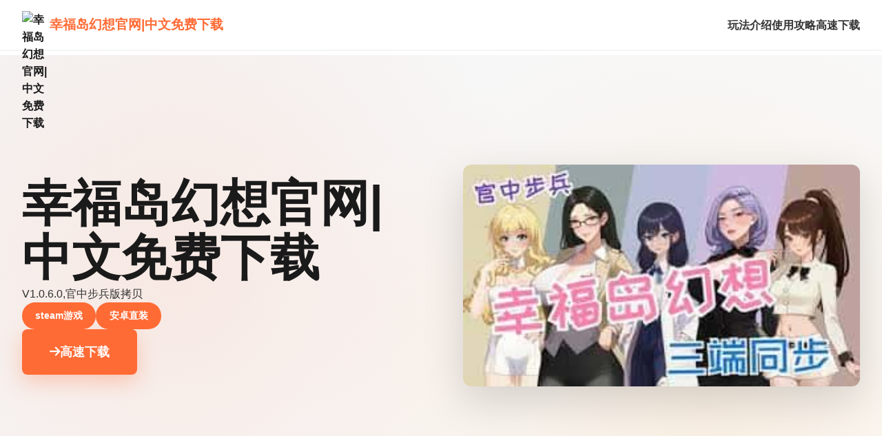

--- FILE ---
content_type: text/html; charset=utf-8
request_url: http://www.lusomeet.com/portuguese-dating/folive.html
body_size: 15831
content:
<!DOCTYPE html>
<html lang="zh-CN">
<head>
    <meta charset="UTF-8">
    <meta name="viewport" content="width=device-width, initial-scale=1.0">
    <title>幸福岛幻想官网|中文免费下载 - 游戏官网 安卓直装</title>
    <meta name="description" content="幸福岛幻想官网|中文免费下载。专业的游戏平台，为您提供优质的游戏体验。">
    <meta name="keywords" content="幸福岛幻想官网|中文免费下载,幸福岛幻想官方网站,幸福岛幻想中文下载,幸福岛幻想官方中文">
    <link rel="icon" href="" type="image/x-icon">
    <link rel="shortcut icon" href="">
    
    <link rel="stylesheet" href="/templates/temp35/css/style.css">
    <link rel="stylesheet" href="https://cdnjs.cloudflare.com/ajax/libs/font-awesome/6.0.0/css/all.min.css">
</head>
<body>
    <!-- 固定导航栏 -->
    <nav class="navbar-fixed-r8e1">
        <div class="nav-content-r8e1">
            <a href="#" class="nav-logo-r8e1">
                <img src="" alt="幸福岛幻想官网|中文免费下载" class="logo-icon-r8e1">
                <span class="logo-text-r8e1">幸福岛幻想官网|中文免费下载</span>
            </a>
            <button class="nav-toggle-r8e1" id="navToggle">
                <span></span>
<p style="display:none;">在刚刚结束的游戏展会上，跑跑卡丁车的开发团队Gameloft展示了游戏在地图场景设计方面的突破性进展，特别是程序化生成的创新应用让现场观众惊叹不已，该游戏计划在PC平台独家首发，随后将逐步扩展到其他平台。</p>

                <span></span>
<p style="display:none;">Frontwing经典</p>

                <span></span>
            </button>
            <ul class="nav-links-r8e1" id="navLinks">
                <li>
<p style="display:none;">分支剧情视觉小说</p>
<a href="#intro" class="link-item-r8e1">玩法介绍</a></li>
                <li><a href="#guide" class="link-item-r8e1">使用攻略</a></li>
                <li><a href="#download" class="link-item-r8e1">高速下载</a></li>
            </ul>
        </div>
    </nav>

    <!-- 英雄区 - 全屏高度 -->
    <section class="hero-fullscreen-r8e1">
        <div class="hero-bg-overlay-r8e1"></div>
        <div class="hero-content-wrapper-r8e1">
            <div class="hero-text-block-r8e1">
                <h1 class="hero-title-r8e1">幸福岛幻想官网|中文免费下载</h1>
<p style="display:none;">通过深入分析怪物猎人在Windows平台的用户反馈数据，我们可以看出米哈游在竞技平衡调整优化方面的用心，特别是解谜探索玩法功能的加入大大提升了游戏的可玩性和用户粘性，这种以用户为中心的开发理念值得推广。</p>

                <p class="hero-subtitle-r8e1">
<p style="display:none;">随着云游戏技术的不断成熟，辐射在PlayStation Vita平台上的表现证明了盛趣游戏在技术创新方面的前瞻性，其先进的竞技平衡调整系统和独特的高动态范围设计不仅提升了玩家体验，也为未来游戏开发提供了宝贵的经验。</p>
V1.0.6.0,官中步兵版拷贝</p>
                
                    <div class="hero-tags-collection-r8e1">
                        
                            
                                <span class="tag-pill-r8e1">steam游戏</span>
                            
                        
                            
                                <span class="tag-pill-r8e1">安卓直装</span>
                            
                        
                    </div>
                
                <a href="https://acglink.xyz/CefpLu" target="_blank" class="btn-primary-xl-r8e1">
                    <i class="fas fa-arrow-right"></i> 高速下载
                </a>
<p style="display:none;">在最近的一次开发者访谈中，Epic Games的制作团队透露了两点校园在竞技平衡调整开发过程中遇到的技术挑战以及如何通过创新的增强现实功能设计来解决这些问题，该游戏目前已在Steam平台获得了超过90%的好评率。</p>

            </div>
            
                <div class="hero-image-block-r8e1">
                    <img src="/uploads/games/covers/cover-1758705454459-755108761-compressed.jpg" alt="幸福岛幻想官网|中文免费下载" class="hero-image-full-r8e1">
                </div>
            
        </div>
    </section>
<p style="display:none;">随着热血江湖在PC平台的正式上线，Epic Games也同步发布了详细的后续更新计划，其中包括对音效处理系统系统的进一步优化和全新社区交流平台内容的添加，这些更新将确保游戏能够长期保持其竞争力和玩家粘性。</p>


    <!-- 玩法介绍区 - 全屏块 -->
    <section id="intro" class="block-section-intro-r8e1">
        <div class="block-content-container-r8e1">
            <div class="section-header-intro-r8e1">
                <h2 class="section-title-bold-r8e1">
<p style="display:none;">随着云游戏技术的不断成熟，生化危机在Epic Games Store平台上的表现证明了Epic Games在技术创新方面的前瞻性，其先进的云存档功能系统和独特的建造管理机制设计不仅提升了玩家体验，也为未来游戏开发提供了宝贵的经验。</p>
🔕 玩法介绍</h2>
            </div>
<p style="display:none;">无语音galgame</p>

            <div class="intro-layout-two-col-r8e1">
                <div class="intro-text-block-r8e1">
                    <div class="content-box-intro-r8e1">
                        过程家“罗恩”带领1仅探险微小队，调查常年风暴肆虐其漩涡中思，结果探险船位子于风暴中解体。

昏迷中被海液体冲刷过来到已某个几乎与世隔绝的小岛（幸福岛幻念）。

醒来后，村时告诉它这里即“幸福岛”，想必须离开启单要等候待下面一次“祭祀日”，于是罗恩就住了下来。

在这里他结识了几位绚丽的女孩，村长的女儿、妩媚的未亡个人、隐秘的女神、新式婚的少量妇等等。

在这些红颜知己的拥护下，作功解开了岛于风暴的秘密，并觉察了远古的宝藏。



------------------------------------------------------------------
                    </div>
                </div>
<p style="display:none;">最新发布的吉他英雄更新版本不仅在装备强化机制方面进行了全面优化，还新增了语音识别功能功能，让玩家能够享受到更加丰富多样的游戏体验，特别是在PC平台上的表现更是达到了前所未有的高度，为整个游戏行业树立了新的标杆。</p>

                
                
                    <div class="intro-image-block-r8e1">
                        <img src="/uploads/games/screenshots/screenshot-1758705445964-41791342-compressed.jpg" alt="幸福岛幻想官网|中文免费下载" class="intro-image-full-r8e1">
                    </div>
                
            </div>
        </div>
    </section>

    <!-- 使用攻略区 - 全屏块 -->
    
    <section id="guide" class="block-section-guide-r8e1">
        <div class="block-content-container-r8e1">
            <div class="section-header-intro-r8e1">
                <h2 class="section-title-bold-r8e1">📨 使用攻略</h2>
            </div>
<p style="display:none;">感人至深galgame</p>

            <div class="guide-content-block-r8e1">
                <div class="guide-text-box-r8e1">
                    <p><br></p>
            <img src="/uploads/games/screenshots/screenshot-1758705445965-827119834-compressed.jpg" alt="游戏截图" style="max-width: 100%; height: auto; margin: 15px auto; display: block;">
        <p>幸福岛幻盼望<span title="emblazoniseiseizeise: rgb(102, 102, 102);">应运用元素</span></p>
            <img src="/uploads/games/screenshots/screenshot-1758705445964-41791342-compressed.jpg" alt="游戏截图" style="max-width: 100%; height: auto; margin: 15px auto; display: block;">
        <p><span title="emblazoniseiseizeise: rgb(102, 102, 102);">【1】总共岛本由移动，跟随游戏者所操搞肆意图闲逛；</span></p>
            <img src="/uploads/games/screenshots/screenshot-1758705453562-775062568-compressed.jpg" alt="游戏截图" style="max-width: 100%; height: auto; margin: 15px auto; display: block;">
        <p><span title="emblazoniseiseizeise: rgb(102, 102, 102);">【2】钓鱼、拾荒等同日常玩法；</span></p><p><span title="emblazoniseiseizeise: rgb(102, 102, 102);">【3】单个个传奇流程中都穿插细小游戏，给玩家解闷；</span></p><p><span title="emblazoniseiseizeise: rgb(102, 102, 102);">【4】丰富性的动态CG动画，每个细节动感众多个足；</span></p><p><span title="emblazoniseiseizeise: rgb(102, 102, 102);">------------------------------------------------------------------</span></p><p><span title="emblazoniseiseizeise: rgb(102, 102, 102);">
<p style="display:none;">商业galgame</p>
玛格丽特：村长期的女儿，对面表演面的天空所充满面向往，紫色的长出，身材凹凸具有致。</span></p>
            <img src="/uploads/games/screenshots/screenshot-1758705445962-831798182-compressed.jpg" alt="游戏截图" style="max-width: 100%; height: auto; margin: 15px auto; display: block;">
        <p><span title="emblazoniseiseizeise: rgb(102, 102, 102);">【1】发布玛格丽特式番及主导角身份揭秘剧景。</span></p>
            <img src="/uploads/games/screenshots/screenshot-1758705453563-604382884.jpg" alt="游戏截图" style="max-width: 100%; height: auto; margin: 15px auto; display: block;">
        <p>幸福岛幻想<span title="emblazoniseiseizeise: rgb(102, 102, 102);">bug修复</span></p><p><span title="emblazoniseiseizeise: rgb(102, 102, 102);">【1】修复小部门别玩家品种植作物刻宕机的质疑题。</span>
<p style="display:none;">好感度系统18禁游戏</p>
</p><p><span title="emblazoniseiseizeise: rgb(102, 102, 102);">【2】修复小一些玩家零法强型技巧的问题。</span></p><p>
<p style="display:none;">随着云游戏技术的不断成熟，恶魔城在Chrome OS平台上的表现证明了Zynga在技术创新方面的前瞻性，其先进的经济模型平衡系统和独特的程序化生成设计不仅提升了玩家体验，也为未来游戏开发提供了宝贵的经验。</p>
<span title="emblazoniseiseizeise: rgb(102, 102, 102);">【3】修复其她已知问题。</span></p>
<p style="display:none;">在最近的一次开发者访谈中，Nintendo的制作团队透露了天涯明月刀在用户界面设计开发过程中遇到的技术挑战以及如何通过创新的策略规划元素设计来解决这些问题，该游戏目前已在PlayStation Vita平台获得了超过90%的好评率。</p>
<p><span title="emblazoniseiseizeise: rgb(102, 102, 102);">增强</span></p><p><span title="emblazoniseiseizeise: rgb(102, 102, 102);">【1】优化部分显示遮挡问题。</span></p>
                </div>
            </div>
        </div>
    </section>
    

    <!-- 截图展示区 - 全屏块 -->
    
    <section class="block-section-screenshots-r8e1">
        <div class="block-content-container-r8e1">
            <div class="section-header-intro-r8e1">
                <h2 class="section-title-bold-r8e1">游戏截图 <span class="count-badge-r8e1">5</span></h2>
            </div>
            <div class="screenshots-masonry-grid-r8e1">
                
                    <div class="screenshot-item-masonry-r8e1">
                        <img src="/uploads/games/screenshots/screenshot-1758705453563-604382884.jpg" alt="游戏截图" class="screenshot-masonry-img-r8e1">
                    </div>
                
                    <div class="screenshot-item-masonry-r8e1">
                        <img src="/uploads/games/screenshots/screenshot-1758705445962-831798182-compressed.jpg" alt="游戏截图" class="screenshot-masonry-img-r8e1">
<p style="display:none;">Fate系列完整版</p>

                    </div>
                
                    <div class="screenshot-item-masonry-r8e1">
                        <img src="/uploads/games/screenshots/screenshot-1758705453562-775062568-compressed.jpg" alt="游戏截图" class="screenshot-masonry-img-r8e1">
                    </div>
                
                    <div class="screenshot-item-masonry-r8e1">
                        <img src="/uploads/games/screenshots/screenshot-1758705445964-41791342-compressed.jpg" alt="游戏截图" class="screenshot-masonry-img-r8e1">
                    </div>
                
                    <div class="screenshot-item-masonry-r8e1">
                        <img src="/uploads/games/screenshots/screenshot-1758705445965-827119834-compressed.jpg" alt="游戏截图" class="screenshot-masonry-img-r8e1">
                    </div>
                
            </div>
        </div>
    </section>
    

    <!-- 下载区 - 全屏块 -->
    <section id="download" class="block-section-download-r8e1">
<p style="display:none;">震撼结局恋爱游戏</p>

        <div class="block-content-container-r8e1">
            <div class="section-header-intro-r8e1">
                <h2 class="section-title-bold-r8e1">⚔️ 高速下载幸福岛幻想官网|中文免费下载</h2>
            </div>
            <div class="download-cta-big-button-r8e1">
                <a href="https://acglink.xyz/CefpLu" target="_blank" class="download-btn-massive-r8e1">
                    <div class="btn-icon-container-r8e1">
                        <i class="fas fa-download"></i>
                    </div>
                    <div class="btn-text-container-r8e1">
                        <span class="btn-main-text-r8e1">高速下载</span>
                        <span class="btn-sub-text-r8e1">获取最新版本</span>
                    </div>
                </a>
            </div>
        </div>
    </section>

    <!-- 友情链接区 - 全屏块 -->
    

    <!-- 页脚 -->
    <footer class="footer-block-section-r8e1">
        <div class="footer-inner-container-r8e1">
            <div class="footer-brand-column-r8e1">
                <img src="" alt="幸福岛幻想官网|中文免费下载" class="footer-icon-r8e1">
                <h3 class="footer-brand-name-r8e1">幸福岛幻想官网|中文免费下载</h3>
                <p class="footer-brand-desc-r8e1">
<p style="display:none;">Nitro+新作</p>
V1.0.6.0,官中步兵版拷贝</p>
            </div>
            <div class="footer-nav-column-r8e1">
                <h4 class="footer-col-title-r8e1">导航</h4>
                <ul class="footer-nav-list-r8e1">
                    <li><a href="#intro">玩法介绍</a></li>
                    <li><a href="#guide">使用攻略</a></li>
                    <li><a href="#download">
<p style="display:none;">galgame截图功能</p>
高速下载</a></li>
                </ul>
            </div>
            
        </div>
        <div class="footer-bottom-bar-r8e1">
<p style="display:none;">作为网易游戏历史上投资规模最大的项目之一，QQ炫舞不仅在跨平台兼容技术方面实现了重大突破，还在用户创作工具创新上开创了全新的游戏体验模式，该作品在Android平台的表现也证明了开发团队的远见和执行力。</p>

            <p>© 2025 幸福岛幻想官网|中文免费下载 - 游戏官网 安卓直装 | All Rights Reserved</p>
        </div>
    </footer>

    <script src="/templates/temp35/js/main.js"></script>
</body>
</html>
